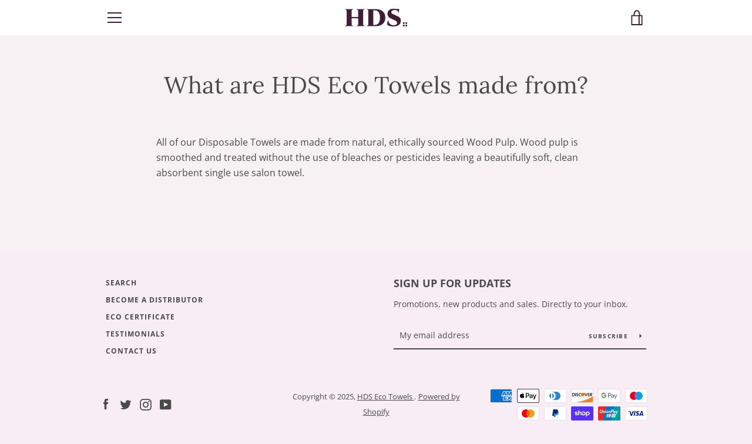

--- FILE ---
content_type: text/javascript
request_url: https://www.hdsecotowels.com/cdn/shop/t/4/assets/savings-calculator.js?v=78240737328144752311755900137
body_size: -246
content:
document.addEventListener("DOMContentLoaded",function(){const btn=document.getElementById("calculateBtn");btn&&(btn.addEventListener("mouseover",()=>btn.style.background="#3E1D36"),btn.addEventListener("mouseout",()=>btn.style.background="#3E1D36"),btn.addEventListener("mousedown",()=>btn.style.transform="scale(0.96)"),btn.addEventListener("mouseup",()=>btn.style.transform="scale(1)"),btn.addEventListener("click",function(){const clientsPerWeek=parseInt(document.getElementById("clientsPerWeek").value)||0,towelsPerClient=parseInt(document.getElementById("towelsPerClient").value)||0,towelType=document.getElementById("towelType").value,weeksPerYear=52,disposablePrices={plainWhite:.1634,plainBlack:.19,embossedWhite:.1634,embossedBlack:.19},laundryCostPerTowel=.168+.045,cottonTowelLifespan=150,cottonTowelCost=3,totalTowelsYear=clientsPerWeek*towelsPerClient*weeksPerYear,WashMachineCost=400,DryerCost=350,MachineCycleSpan=3500,CyclesPerYear=clientsPerWeek*towelsPerClient/20*52,MachineLifeSpan=MachineCycleSpan/CyclesPerYear,AnnMachineCost=(WashMachineCost+DryerCost)/MachineLifeSpan,disposableCost=totalTowelsYear*(disposablePrices[towelType]||.1634),laundryCost=totalTowelsYear*laundryCostPerTowel,replacementCost=totalTowelsYear/cottonTowelLifespan*cottonTowelCost,cottonCost=laundryCost+replacementCost+AnnMachineCost,savings=cottonCost-disposableCost;document.getElementById("cottonCost").innerText=cottonCost.toFixed(2),document.getElementById("disposableCost").innerText=disposableCost.toFixed(2),document.getElementById("savings").innerText=savings.toFixed(2),document.getElementById("results").classList.remove("hidden")}))}),document.addEventListener("DOMContentLoaded",function(){document.querySelector('a[href="/collections/all"]')});
//# sourceMappingURL=/cdn/shop/t/4/assets/savings-calculator.js.map?v=78240737328144752311755900137


--- FILE ---
content_type: text/javascript
request_url: https://www.hdsecotowels.com/cdn/shop/t/4/assets/custom.js?v=101612360477050417211560337895
body_size: -804
content:
//# sourceMappingURL=/cdn/shop/t/4/assets/custom.js.map?v=101612360477050417211560337895
